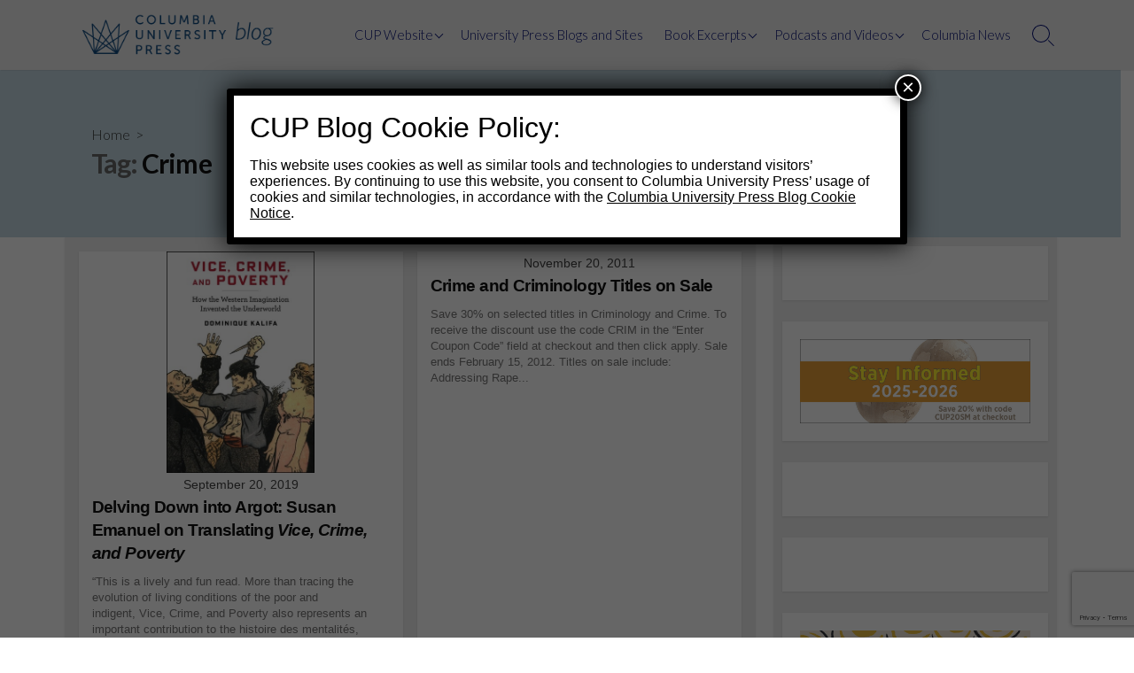

--- FILE ---
content_type: text/html; charset=utf-8
request_url: https://www.google.com/recaptcha/api2/anchor?ar=1&k=6LfHrSkUAAAAAPnKk5cT6JuKlKPzbwyTYuO8--Vr&co=aHR0cHM6Ly9jdXBibG9nLm9yZzo0NDM.&hl=en&v=PoyoqOPhxBO7pBk68S4YbpHZ&size=invisible&anchor-ms=20000&execute-ms=30000&cb=w6iyyyuutnqq
body_size: 49350
content:
<!DOCTYPE HTML><html dir="ltr" lang="en"><head><meta http-equiv="Content-Type" content="text/html; charset=UTF-8">
<meta http-equiv="X-UA-Compatible" content="IE=edge">
<title>reCAPTCHA</title>
<style type="text/css">
/* cyrillic-ext */
@font-face {
  font-family: 'Roboto';
  font-style: normal;
  font-weight: 400;
  font-stretch: 100%;
  src: url(//fonts.gstatic.com/s/roboto/v48/KFO7CnqEu92Fr1ME7kSn66aGLdTylUAMa3GUBHMdazTgWw.woff2) format('woff2');
  unicode-range: U+0460-052F, U+1C80-1C8A, U+20B4, U+2DE0-2DFF, U+A640-A69F, U+FE2E-FE2F;
}
/* cyrillic */
@font-face {
  font-family: 'Roboto';
  font-style: normal;
  font-weight: 400;
  font-stretch: 100%;
  src: url(//fonts.gstatic.com/s/roboto/v48/KFO7CnqEu92Fr1ME7kSn66aGLdTylUAMa3iUBHMdazTgWw.woff2) format('woff2');
  unicode-range: U+0301, U+0400-045F, U+0490-0491, U+04B0-04B1, U+2116;
}
/* greek-ext */
@font-face {
  font-family: 'Roboto';
  font-style: normal;
  font-weight: 400;
  font-stretch: 100%;
  src: url(//fonts.gstatic.com/s/roboto/v48/KFO7CnqEu92Fr1ME7kSn66aGLdTylUAMa3CUBHMdazTgWw.woff2) format('woff2');
  unicode-range: U+1F00-1FFF;
}
/* greek */
@font-face {
  font-family: 'Roboto';
  font-style: normal;
  font-weight: 400;
  font-stretch: 100%;
  src: url(//fonts.gstatic.com/s/roboto/v48/KFO7CnqEu92Fr1ME7kSn66aGLdTylUAMa3-UBHMdazTgWw.woff2) format('woff2');
  unicode-range: U+0370-0377, U+037A-037F, U+0384-038A, U+038C, U+038E-03A1, U+03A3-03FF;
}
/* math */
@font-face {
  font-family: 'Roboto';
  font-style: normal;
  font-weight: 400;
  font-stretch: 100%;
  src: url(//fonts.gstatic.com/s/roboto/v48/KFO7CnqEu92Fr1ME7kSn66aGLdTylUAMawCUBHMdazTgWw.woff2) format('woff2');
  unicode-range: U+0302-0303, U+0305, U+0307-0308, U+0310, U+0312, U+0315, U+031A, U+0326-0327, U+032C, U+032F-0330, U+0332-0333, U+0338, U+033A, U+0346, U+034D, U+0391-03A1, U+03A3-03A9, U+03B1-03C9, U+03D1, U+03D5-03D6, U+03F0-03F1, U+03F4-03F5, U+2016-2017, U+2034-2038, U+203C, U+2040, U+2043, U+2047, U+2050, U+2057, U+205F, U+2070-2071, U+2074-208E, U+2090-209C, U+20D0-20DC, U+20E1, U+20E5-20EF, U+2100-2112, U+2114-2115, U+2117-2121, U+2123-214F, U+2190, U+2192, U+2194-21AE, U+21B0-21E5, U+21F1-21F2, U+21F4-2211, U+2213-2214, U+2216-22FF, U+2308-230B, U+2310, U+2319, U+231C-2321, U+2336-237A, U+237C, U+2395, U+239B-23B7, U+23D0, U+23DC-23E1, U+2474-2475, U+25AF, U+25B3, U+25B7, U+25BD, U+25C1, U+25CA, U+25CC, U+25FB, U+266D-266F, U+27C0-27FF, U+2900-2AFF, U+2B0E-2B11, U+2B30-2B4C, U+2BFE, U+3030, U+FF5B, U+FF5D, U+1D400-1D7FF, U+1EE00-1EEFF;
}
/* symbols */
@font-face {
  font-family: 'Roboto';
  font-style: normal;
  font-weight: 400;
  font-stretch: 100%;
  src: url(//fonts.gstatic.com/s/roboto/v48/KFO7CnqEu92Fr1ME7kSn66aGLdTylUAMaxKUBHMdazTgWw.woff2) format('woff2');
  unicode-range: U+0001-000C, U+000E-001F, U+007F-009F, U+20DD-20E0, U+20E2-20E4, U+2150-218F, U+2190, U+2192, U+2194-2199, U+21AF, U+21E6-21F0, U+21F3, U+2218-2219, U+2299, U+22C4-22C6, U+2300-243F, U+2440-244A, U+2460-24FF, U+25A0-27BF, U+2800-28FF, U+2921-2922, U+2981, U+29BF, U+29EB, U+2B00-2BFF, U+4DC0-4DFF, U+FFF9-FFFB, U+10140-1018E, U+10190-1019C, U+101A0, U+101D0-101FD, U+102E0-102FB, U+10E60-10E7E, U+1D2C0-1D2D3, U+1D2E0-1D37F, U+1F000-1F0FF, U+1F100-1F1AD, U+1F1E6-1F1FF, U+1F30D-1F30F, U+1F315, U+1F31C, U+1F31E, U+1F320-1F32C, U+1F336, U+1F378, U+1F37D, U+1F382, U+1F393-1F39F, U+1F3A7-1F3A8, U+1F3AC-1F3AF, U+1F3C2, U+1F3C4-1F3C6, U+1F3CA-1F3CE, U+1F3D4-1F3E0, U+1F3ED, U+1F3F1-1F3F3, U+1F3F5-1F3F7, U+1F408, U+1F415, U+1F41F, U+1F426, U+1F43F, U+1F441-1F442, U+1F444, U+1F446-1F449, U+1F44C-1F44E, U+1F453, U+1F46A, U+1F47D, U+1F4A3, U+1F4B0, U+1F4B3, U+1F4B9, U+1F4BB, U+1F4BF, U+1F4C8-1F4CB, U+1F4D6, U+1F4DA, U+1F4DF, U+1F4E3-1F4E6, U+1F4EA-1F4ED, U+1F4F7, U+1F4F9-1F4FB, U+1F4FD-1F4FE, U+1F503, U+1F507-1F50B, U+1F50D, U+1F512-1F513, U+1F53E-1F54A, U+1F54F-1F5FA, U+1F610, U+1F650-1F67F, U+1F687, U+1F68D, U+1F691, U+1F694, U+1F698, U+1F6AD, U+1F6B2, U+1F6B9-1F6BA, U+1F6BC, U+1F6C6-1F6CF, U+1F6D3-1F6D7, U+1F6E0-1F6EA, U+1F6F0-1F6F3, U+1F6F7-1F6FC, U+1F700-1F7FF, U+1F800-1F80B, U+1F810-1F847, U+1F850-1F859, U+1F860-1F887, U+1F890-1F8AD, U+1F8B0-1F8BB, U+1F8C0-1F8C1, U+1F900-1F90B, U+1F93B, U+1F946, U+1F984, U+1F996, U+1F9E9, U+1FA00-1FA6F, U+1FA70-1FA7C, U+1FA80-1FA89, U+1FA8F-1FAC6, U+1FACE-1FADC, U+1FADF-1FAE9, U+1FAF0-1FAF8, U+1FB00-1FBFF;
}
/* vietnamese */
@font-face {
  font-family: 'Roboto';
  font-style: normal;
  font-weight: 400;
  font-stretch: 100%;
  src: url(//fonts.gstatic.com/s/roboto/v48/KFO7CnqEu92Fr1ME7kSn66aGLdTylUAMa3OUBHMdazTgWw.woff2) format('woff2');
  unicode-range: U+0102-0103, U+0110-0111, U+0128-0129, U+0168-0169, U+01A0-01A1, U+01AF-01B0, U+0300-0301, U+0303-0304, U+0308-0309, U+0323, U+0329, U+1EA0-1EF9, U+20AB;
}
/* latin-ext */
@font-face {
  font-family: 'Roboto';
  font-style: normal;
  font-weight: 400;
  font-stretch: 100%;
  src: url(//fonts.gstatic.com/s/roboto/v48/KFO7CnqEu92Fr1ME7kSn66aGLdTylUAMa3KUBHMdazTgWw.woff2) format('woff2');
  unicode-range: U+0100-02BA, U+02BD-02C5, U+02C7-02CC, U+02CE-02D7, U+02DD-02FF, U+0304, U+0308, U+0329, U+1D00-1DBF, U+1E00-1E9F, U+1EF2-1EFF, U+2020, U+20A0-20AB, U+20AD-20C0, U+2113, U+2C60-2C7F, U+A720-A7FF;
}
/* latin */
@font-face {
  font-family: 'Roboto';
  font-style: normal;
  font-weight: 400;
  font-stretch: 100%;
  src: url(//fonts.gstatic.com/s/roboto/v48/KFO7CnqEu92Fr1ME7kSn66aGLdTylUAMa3yUBHMdazQ.woff2) format('woff2');
  unicode-range: U+0000-00FF, U+0131, U+0152-0153, U+02BB-02BC, U+02C6, U+02DA, U+02DC, U+0304, U+0308, U+0329, U+2000-206F, U+20AC, U+2122, U+2191, U+2193, U+2212, U+2215, U+FEFF, U+FFFD;
}
/* cyrillic-ext */
@font-face {
  font-family: 'Roboto';
  font-style: normal;
  font-weight: 500;
  font-stretch: 100%;
  src: url(//fonts.gstatic.com/s/roboto/v48/KFO7CnqEu92Fr1ME7kSn66aGLdTylUAMa3GUBHMdazTgWw.woff2) format('woff2');
  unicode-range: U+0460-052F, U+1C80-1C8A, U+20B4, U+2DE0-2DFF, U+A640-A69F, U+FE2E-FE2F;
}
/* cyrillic */
@font-face {
  font-family: 'Roboto';
  font-style: normal;
  font-weight: 500;
  font-stretch: 100%;
  src: url(//fonts.gstatic.com/s/roboto/v48/KFO7CnqEu92Fr1ME7kSn66aGLdTylUAMa3iUBHMdazTgWw.woff2) format('woff2');
  unicode-range: U+0301, U+0400-045F, U+0490-0491, U+04B0-04B1, U+2116;
}
/* greek-ext */
@font-face {
  font-family: 'Roboto';
  font-style: normal;
  font-weight: 500;
  font-stretch: 100%;
  src: url(//fonts.gstatic.com/s/roboto/v48/KFO7CnqEu92Fr1ME7kSn66aGLdTylUAMa3CUBHMdazTgWw.woff2) format('woff2');
  unicode-range: U+1F00-1FFF;
}
/* greek */
@font-face {
  font-family: 'Roboto';
  font-style: normal;
  font-weight: 500;
  font-stretch: 100%;
  src: url(//fonts.gstatic.com/s/roboto/v48/KFO7CnqEu92Fr1ME7kSn66aGLdTylUAMa3-UBHMdazTgWw.woff2) format('woff2');
  unicode-range: U+0370-0377, U+037A-037F, U+0384-038A, U+038C, U+038E-03A1, U+03A3-03FF;
}
/* math */
@font-face {
  font-family: 'Roboto';
  font-style: normal;
  font-weight: 500;
  font-stretch: 100%;
  src: url(//fonts.gstatic.com/s/roboto/v48/KFO7CnqEu92Fr1ME7kSn66aGLdTylUAMawCUBHMdazTgWw.woff2) format('woff2');
  unicode-range: U+0302-0303, U+0305, U+0307-0308, U+0310, U+0312, U+0315, U+031A, U+0326-0327, U+032C, U+032F-0330, U+0332-0333, U+0338, U+033A, U+0346, U+034D, U+0391-03A1, U+03A3-03A9, U+03B1-03C9, U+03D1, U+03D5-03D6, U+03F0-03F1, U+03F4-03F5, U+2016-2017, U+2034-2038, U+203C, U+2040, U+2043, U+2047, U+2050, U+2057, U+205F, U+2070-2071, U+2074-208E, U+2090-209C, U+20D0-20DC, U+20E1, U+20E5-20EF, U+2100-2112, U+2114-2115, U+2117-2121, U+2123-214F, U+2190, U+2192, U+2194-21AE, U+21B0-21E5, U+21F1-21F2, U+21F4-2211, U+2213-2214, U+2216-22FF, U+2308-230B, U+2310, U+2319, U+231C-2321, U+2336-237A, U+237C, U+2395, U+239B-23B7, U+23D0, U+23DC-23E1, U+2474-2475, U+25AF, U+25B3, U+25B7, U+25BD, U+25C1, U+25CA, U+25CC, U+25FB, U+266D-266F, U+27C0-27FF, U+2900-2AFF, U+2B0E-2B11, U+2B30-2B4C, U+2BFE, U+3030, U+FF5B, U+FF5D, U+1D400-1D7FF, U+1EE00-1EEFF;
}
/* symbols */
@font-face {
  font-family: 'Roboto';
  font-style: normal;
  font-weight: 500;
  font-stretch: 100%;
  src: url(//fonts.gstatic.com/s/roboto/v48/KFO7CnqEu92Fr1ME7kSn66aGLdTylUAMaxKUBHMdazTgWw.woff2) format('woff2');
  unicode-range: U+0001-000C, U+000E-001F, U+007F-009F, U+20DD-20E0, U+20E2-20E4, U+2150-218F, U+2190, U+2192, U+2194-2199, U+21AF, U+21E6-21F0, U+21F3, U+2218-2219, U+2299, U+22C4-22C6, U+2300-243F, U+2440-244A, U+2460-24FF, U+25A0-27BF, U+2800-28FF, U+2921-2922, U+2981, U+29BF, U+29EB, U+2B00-2BFF, U+4DC0-4DFF, U+FFF9-FFFB, U+10140-1018E, U+10190-1019C, U+101A0, U+101D0-101FD, U+102E0-102FB, U+10E60-10E7E, U+1D2C0-1D2D3, U+1D2E0-1D37F, U+1F000-1F0FF, U+1F100-1F1AD, U+1F1E6-1F1FF, U+1F30D-1F30F, U+1F315, U+1F31C, U+1F31E, U+1F320-1F32C, U+1F336, U+1F378, U+1F37D, U+1F382, U+1F393-1F39F, U+1F3A7-1F3A8, U+1F3AC-1F3AF, U+1F3C2, U+1F3C4-1F3C6, U+1F3CA-1F3CE, U+1F3D4-1F3E0, U+1F3ED, U+1F3F1-1F3F3, U+1F3F5-1F3F7, U+1F408, U+1F415, U+1F41F, U+1F426, U+1F43F, U+1F441-1F442, U+1F444, U+1F446-1F449, U+1F44C-1F44E, U+1F453, U+1F46A, U+1F47D, U+1F4A3, U+1F4B0, U+1F4B3, U+1F4B9, U+1F4BB, U+1F4BF, U+1F4C8-1F4CB, U+1F4D6, U+1F4DA, U+1F4DF, U+1F4E3-1F4E6, U+1F4EA-1F4ED, U+1F4F7, U+1F4F9-1F4FB, U+1F4FD-1F4FE, U+1F503, U+1F507-1F50B, U+1F50D, U+1F512-1F513, U+1F53E-1F54A, U+1F54F-1F5FA, U+1F610, U+1F650-1F67F, U+1F687, U+1F68D, U+1F691, U+1F694, U+1F698, U+1F6AD, U+1F6B2, U+1F6B9-1F6BA, U+1F6BC, U+1F6C6-1F6CF, U+1F6D3-1F6D7, U+1F6E0-1F6EA, U+1F6F0-1F6F3, U+1F6F7-1F6FC, U+1F700-1F7FF, U+1F800-1F80B, U+1F810-1F847, U+1F850-1F859, U+1F860-1F887, U+1F890-1F8AD, U+1F8B0-1F8BB, U+1F8C0-1F8C1, U+1F900-1F90B, U+1F93B, U+1F946, U+1F984, U+1F996, U+1F9E9, U+1FA00-1FA6F, U+1FA70-1FA7C, U+1FA80-1FA89, U+1FA8F-1FAC6, U+1FACE-1FADC, U+1FADF-1FAE9, U+1FAF0-1FAF8, U+1FB00-1FBFF;
}
/* vietnamese */
@font-face {
  font-family: 'Roboto';
  font-style: normal;
  font-weight: 500;
  font-stretch: 100%;
  src: url(//fonts.gstatic.com/s/roboto/v48/KFO7CnqEu92Fr1ME7kSn66aGLdTylUAMa3OUBHMdazTgWw.woff2) format('woff2');
  unicode-range: U+0102-0103, U+0110-0111, U+0128-0129, U+0168-0169, U+01A0-01A1, U+01AF-01B0, U+0300-0301, U+0303-0304, U+0308-0309, U+0323, U+0329, U+1EA0-1EF9, U+20AB;
}
/* latin-ext */
@font-face {
  font-family: 'Roboto';
  font-style: normal;
  font-weight: 500;
  font-stretch: 100%;
  src: url(//fonts.gstatic.com/s/roboto/v48/KFO7CnqEu92Fr1ME7kSn66aGLdTylUAMa3KUBHMdazTgWw.woff2) format('woff2');
  unicode-range: U+0100-02BA, U+02BD-02C5, U+02C7-02CC, U+02CE-02D7, U+02DD-02FF, U+0304, U+0308, U+0329, U+1D00-1DBF, U+1E00-1E9F, U+1EF2-1EFF, U+2020, U+20A0-20AB, U+20AD-20C0, U+2113, U+2C60-2C7F, U+A720-A7FF;
}
/* latin */
@font-face {
  font-family: 'Roboto';
  font-style: normal;
  font-weight: 500;
  font-stretch: 100%;
  src: url(//fonts.gstatic.com/s/roboto/v48/KFO7CnqEu92Fr1ME7kSn66aGLdTylUAMa3yUBHMdazQ.woff2) format('woff2');
  unicode-range: U+0000-00FF, U+0131, U+0152-0153, U+02BB-02BC, U+02C6, U+02DA, U+02DC, U+0304, U+0308, U+0329, U+2000-206F, U+20AC, U+2122, U+2191, U+2193, U+2212, U+2215, U+FEFF, U+FFFD;
}
/* cyrillic-ext */
@font-face {
  font-family: 'Roboto';
  font-style: normal;
  font-weight: 900;
  font-stretch: 100%;
  src: url(//fonts.gstatic.com/s/roboto/v48/KFO7CnqEu92Fr1ME7kSn66aGLdTylUAMa3GUBHMdazTgWw.woff2) format('woff2');
  unicode-range: U+0460-052F, U+1C80-1C8A, U+20B4, U+2DE0-2DFF, U+A640-A69F, U+FE2E-FE2F;
}
/* cyrillic */
@font-face {
  font-family: 'Roboto';
  font-style: normal;
  font-weight: 900;
  font-stretch: 100%;
  src: url(//fonts.gstatic.com/s/roboto/v48/KFO7CnqEu92Fr1ME7kSn66aGLdTylUAMa3iUBHMdazTgWw.woff2) format('woff2');
  unicode-range: U+0301, U+0400-045F, U+0490-0491, U+04B0-04B1, U+2116;
}
/* greek-ext */
@font-face {
  font-family: 'Roboto';
  font-style: normal;
  font-weight: 900;
  font-stretch: 100%;
  src: url(//fonts.gstatic.com/s/roboto/v48/KFO7CnqEu92Fr1ME7kSn66aGLdTylUAMa3CUBHMdazTgWw.woff2) format('woff2');
  unicode-range: U+1F00-1FFF;
}
/* greek */
@font-face {
  font-family: 'Roboto';
  font-style: normal;
  font-weight: 900;
  font-stretch: 100%;
  src: url(//fonts.gstatic.com/s/roboto/v48/KFO7CnqEu92Fr1ME7kSn66aGLdTylUAMa3-UBHMdazTgWw.woff2) format('woff2');
  unicode-range: U+0370-0377, U+037A-037F, U+0384-038A, U+038C, U+038E-03A1, U+03A3-03FF;
}
/* math */
@font-face {
  font-family: 'Roboto';
  font-style: normal;
  font-weight: 900;
  font-stretch: 100%;
  src: url(//fonts.gstatic.com/s/roboto/v48/KFO7CnqEu92Fr1ME7kSn66aGLdTylUAMawCUBHMdazTgWw.woff2) format('woff2');
  unicode-range: U+0302-0303, U+0305, U+0307-0308, U+0310, U+0312, U+0315, U+031A, U+0326-0327, U+032C, U+032F-0330, U+0332-0333, U+0338, U+033A, U+0346, U+034D, U+0391-03A1, U+03A3-03A9, U+03B1-03C9, U+03D1, U+03D5-03D6, U+03F0-03F1, U+03F4-03F5, U+2016-2017, U+2034-2038, U+203C, U+2040, U+2043, U+2047, U+2050, U+2057, U+205F, U+2070-2071, U+2074-208E, U+2090-209C, U+20D0-20DC, U+20E1, U+20E5-20EF, U+2100-2112, U+2114-2115, U+2117-2121, U+2123-214F, U+2190, U+2192, U+2194-21AE, U+21B0-21E5, U+21F1-21F2, U+21F4-2211, U+2213-2214, U+2216-22FF, U+2308-230B, U+2310, U+2319, U+231C-2321, U+2336-237A, U+237C, U+2395, U+239B-23B7, U+23D0, U+23DC-23E1, U+2474-2475, U+25AF, U+25B3, U+25B7, U+25BD, U+25C1, U+25CA, U+25CC, U+25FB, U+266D-266F, U+27C0-27FF, U+2900-2AFF, U+2B0E-2B11, U+2B30-2B4C, U+2BFE, U+3030, U+FF5B, U+FF5D, U+1D400-1D7FF, U+1EE00-1EEFF;
}
/* symbols */
@font-face {
  font-family: 'Roboto';
  font-style: normal;
  font-weight: 900;
  font-stretch: 100%;
  src: url(//fonts.gstatic.com/s/roboto/v48/KFO7CnqEu92Fr1ME7kSn66aGLdTylUAMaxKUBHMdazTgWw.woff2) format('woff2');
  unicode-range: U+0001-000C, U+000E-001F, U+007F-009F, U+20DD-20E0, U+20E2-20E4, U+2150-218F, U+2190, U+2192, U+2194-2199, U+21AF, U+21E6-21F0, U+21F3, U+2218-2219, U+2299, U+22C4-22C6, U+2300-243F, U+2440-244A, U+2460-24FF, U+25A0-27BF, U+2800-28FF, U+2921-2922, U+2981, U+29BF, U+29EB, U+2B00-2BFF, U+4DC0-4DFF, U+FFF9-FFFB, U+10140-1018E, U+10190-1019C, U+101A0, U+101D0-101FD, U+102E0-102FB, U+10E60-10E7E, U+1D2C0-1D2D3, U+1D2E0-1D37F, U+1F000-1F0FF, U+1F100-1F1AD, U+1F1E6-1F1FF, U+1F30D-1F30F, U+1F315, U+1F31C, U+1F31E, U+1F320-1F32C, U+1F336, U+1F378, U+1F37D, U+1F382, U+1F393-1F39F, U+1F3A7-1F3A8, U+1F3AC-1F3AF, U+1F3C2, U+1F3C4-1F3C6, U+1F3CA-1F3CE, U+1F3D4-1F3E0, U+1F3ED, U+1F3F1-1F3F3, U+1F3F5-1F3F7, U+1F408, U+1F415, U+1F41F, U+1F426, U+1F43F, U+1F441-1F442, U+1F444, U+1F446-1F449, U+1F44C-1F44E, U+1F453, U+1F46A, U+1F47D, U+1F4A3, U+1F4B0, U+1F4B3, U+1F4B9, U+1F4BB, U+1F4BF, U+1F4C8-1F4CB, U+1F4D6, U+1F4DA, U+1F4DF, U+1F4E3-1F4E6, U+1F4EA-1F4ED, U+1F4F7, U+1F4F9-1F4FB, U+1F4FD-1F4FE, U+1F503, U+1F507-1F50B, U+1F50D, U+1F512-1F513, U+1F53E-1F54A, U+1F54F-1F5FA, U+1F610, U+1F650-1F67F, U+1F687, U+1F68D, U+1F691, U+1F694, U+1F698, U+1F6AD, U+1F6B2, U+1F6B9-1F6BA, U+1F6BC, U+1F6C6-1F6CF, U+1F6D3-1F6D7, U+1F6E0-1F6EA, U+1F6F0-1F6F3, U+1F6F7-1F6FC, U+1F700-1F7FF, U+1F800-1F80B, U+1F810-1F847, U+1F850-1F859, U+1F860-1F887, U+1F890-1F8AD, U+1F8B0-1F8BB, U+1F8C0-1F8C1, U+1F900-1F90B, U+1F93B, U+1F946, U+1F984, U+1F996, U+1F9E9, U+1FA00-1FA6F, U+1FA70-1FA7C, U+1FA80-1FA89, U+1FA8F-1FAC6, U+1FACE-1FADC, U+1FADF-1FAE9, U+1FAF0-1FAF8, U+1FB00-1FBFF;
}
/* vietnamese */
@font-face {
  font-family: 'Roboto';
  font-style: normal;
  font-weight: 900;
  font-stretch: 100%;
  src: url(//fonts.gstatic.com/s/roboto/v48/KFO7CnqEu92Fr1ME7kSn66aGLdTylUAMa3OUBHMdazTgWw.woff2) format('woff2');
  unicode-range: U+0102-0103, U+0110-0111, U+0128-0129, U+0168-0169, U+01A0-01A1, U+01AF-01B0, U+0300-0301, U+0303-0304, U+0308-0309, U+0323, U+0329, U+1EA0-1EF9, U+20AB;
}
/* latin-ext */
@font-face {
  font-family: 'Roboto';
  font-style: normal;
  font-weight: 900;
  font-stretch: 100%;
  src: url(//fonts.gstatic.com/s/roboto/v48/KFO7CnqEu92Fr1ME7kSn66aGLdTylUAMa3KUBHMdazTgWw.woff2) format('woff2');
  unicode-range: U+0100-02BA, U+02BD-02C5, U+02C7-02CC, U+02CE-02D7, U+02DD-02FF, U+0304, U+0308, U+0329, U+1D00-1DBF, U+1E00-1E9F, U+1EF2-1EFF, U+2020, U+20A0-20AB, U+20AD-20C0, U+2113, U+2C60-2C7F, U+A720-A7FF;
}
/* latin */
@font-face {
  font-family: 'Roboto';
  font-style: normal;
  font-weight: 900;
  font-stretch: 100%;
  src: url(//fonts.gstatic.com/s/roboto/v48/KFO7CnqEu92Fr1ME7kSn66aGLdTylUAMa3yUBHMdazQ.woff2) format('woff2');
  unicode-range: U+0000-00FF, U+0131, U+0152-0153, U+02BB-02BC, U+02C6, U+02DA, U+02DC, U+0304, U+0308, U+0329, U+2000-206F, U+20AC, U+2122, U+2191, U+2193, U+2212, U+2215, U+FEFF, U+FFFD;
}

</style>
<link rel="stylesheet" type="text/css" href="https://www.gstatic.com/recaptcha/releases/PoyoqOPhxBO7pBk68S4YbpHZ/styles__ltr.css">
<script nonce="WwVCp894TiNZPSPQsURuaQ" type="text/javascript">window['__recaptcha_api'] = 'https://www.google.com/recaptcha/api2/';</script>
<script type="text/javascript" src="https://www.gstatic.com/recaptcha/releases/PoyoqOPhxBO7pBk68S4YbpHZ/recaptcha__en.js" nonce="WwVCp894TiNZPSPQsURuaQ">
      
    </script></head>
<body><div id="rc-anchor-alert" class="rc-anchor-alert"></div>
<input type="hidden" id="recaptcha-token" value="[base64]">
<script type="text/javascript" nonce="WwVCp894TiNZPSPQsURuaQ">
      recaptcha.anchor.Main.init("[\x22ainput\x22,[\x22bgdata\x22,\x22\x22,\[base64]/[base64]/[base64]/[base64]/[base64]/UltsKytdPUU6KEU8MjA0OD9SW2wrK109RT4+NnwxOTI6KChFJjY0NTEyKT09NTUyOTYmJk0rMTxjLmxlbmd0aCYmKGMuY2hhckNvZGVBdChNKzEpJjY0NTEyKT09NTYzMjA/[base64]/[base64]/[base64]/[base64]/[base64]/[base64]/[base64]\x22,\[base64]\\u003d\x22,\x22SMK2w5TDs1tIw6J1bsOfw4EMH8KWNiBUw54GasOKEAgJw5kHw7hjwqJlczJ9EgbDqcObZhzChSk8w7nDhcK0w7/Dq07DiU3CmcK3w6Ykw53DjFdqHMOvw5MKw4bCmx7DugTDhsOVw7rCmRvCscOdwoPDrV7Ds8O5wr/CtsKawqPDu1YGQMOaw6QUw6XCtMOPWnXCosO0fGDDvgvDnQAiwo/[base64]/wojDvWcrM0bDlF7DiMK/w4XDpjwjw5HChsOUAMOOMEsGw5DCkG06wrByQMOjwoTCsH3ClMKQwoNPJcOMw5HCljrDrTLDiMKtKTRpwqITK2d/RsKAwr0XJz7CkMOxwoQmw4DDlsKGKh8PwrZ/wovDncKCbgJlZsKXMGhOwrgfwoHDs00rL8Kgw74YE1VBCHh4Iks0w4EhbcOSC8OqTR7CiMOIeEjDv0LCrcKtX8OOJ3cLeMOsw4p8fsOFVynDncOVDMK9w4NewowJGnfDg8OmUsKyQGTCp8Kvw6g4w5MEw6nCiMO/w71wT104ZsK5w7cXBcOlwoEZwrh/[base64]/DiVF3T0gWw6ETwrEuO0ELVsOmbsKSHBjDrsOPwozCpRdfX8OefXQ4wrzDqMKTb8KEVsKKwrtAwprCrkAQwowBXn7DjkQww6MHE1jCg8O9OxIgTVbDncOLYAXDmxjDjRBebFJuwp3DkEvDuEZvwoDDoxkTwr0kw6cUGMK/w5cjO3rDkcK1w5VgLSsbCcOdw7PDn3QNHRXDrTHCrsOdwo4ow5XDjQ7DpsOKdMOiwq/[base64]/Ck8K+T13Dq2JYw6M0MMKeRsOifgtxHsKrw57Dp8OhEwNiUS0MwpLCnAnCsV/[base64]/DoWRWXsOpw6VGXnITwpMCPRvCvA5JfMKxwrLDrDp1w73DgzHCr8Ojw6vDpDvDlsKBBsKnw43DoAXDrMOcwrrCgmLClAVmwrwUwrU2EnjCk8Oxw4fDusOFbcOwNQfCqcO8ZhEfw5wtYDvDvRDCt28/KsOiUVzDpHTCrcKqwrjCvMKhW0MRwpbDicKCwqwZw4Qzw5/DlzrCk8KKw7FNw45Iw4RswrVQMMKZBmLDgMOQwpTCpMOIAsKLw5bDsU8nVsOeX1rDjVVkUcKvNsOHw5N+Zl5+wqUTwoLCqMOKTlvDssK0C8OQKcOuw6HCqQlaWMKzwplMHl/[base64]/TMOXw7cEw7cqwpsaLydUVcKkwpVtwqLChwDDlcKUK1PCl2jDtMOAwrtXYhVIMTzDoMOoFcK0PsK2WcKYwocbw7/[base64]/XcKXw7vDh8Kuw6nCmQ4Tw5JmSjB/Q2lQwp56wo5vwolzEMKQO8Orw4nDiEAdB8OKw7TDlMO+M2JXw5vDpmHDlk/[base64]/CrkLDowzDsxvCpTPCjsOiNmUOw61yw7fDpcKZK1nDiFTCvwZ/w4vCmsKTLMKZwrsGw5ckwo/Cl8O8VcOtBGzClcKCw53DvwnDvHfDtMKiw4syWsOCUA4uS8KuFcK9D8K0A0chAMKuwqcqF3PCgcKEQsOiw7wLwqwaM3hhw4tNwpbCjcKNR8KFwoZJw6LDvMKkwqzDqkY+BcKDwqjDpnPDhMOHw4A0wp9YwrzCqMO/w7LCuB1iw6RBwppIw4XCvz/DhHBCSlloDcKFwo03XMOsw5TDs3/[base64]/w5gSKMO0dMOKwoF6wo5Ib2bDn2EOecOtw67ClhNOwoQcwrnDnMOyIcKGF8OMKGkkwrggwqLCrcOocMKZF3dTAMOAABnCv0rDu0/Dm8KgSMO0w4QsesO4w5nCslowwrTCrcOcTsKFwpXCty3DsUR/woIAw5gzwpM9wqsCw51NVMKoasOYw73DhcK4KMO2IWTDq1QucsOKw7LCrcOnw4N9U8O9H8OYworDtcONbXF+wrPCkXfCgMOfP8Ojw5XCphDClD51Y8K9FCJJNcODw79QwqQJwo3CssObBih5w7HCtw/DoMO5UmN7w53CkgLClsORwp7Dq0fCoDIWUW3DuhZqP8KHwqHCihXDqsOBEA7CmDZhBxNyeMKuHWPCl8OdwrZTwp0qw4RoHsK4wpXCtsOow6DDkm/Cm20TCcKWH8OhN1HChcKIZQsPRMOUWSdzDirDrsO1woDDtHvDvsOTw7Myw7IzwpINwqwzbXzCpMOfZsKcHcKqFcKLGsKnwrN9w7phdjEtC1A6w7jDt1vDkEYZwrrCi8OQSD8LEVDDpsKZPxRjPcKfFDrCpcKtBhwlwpRCwp/CssOORGXCvxLDvsOBwqHDncKTZCTCiXXDvkPCm8O4GEXDkyEdBjDCkihWw6/Dn8O2DDXDpWcVw5vCpMKuw5bCp8OhTVdIRCkXIsKCwr1mGMO0H3xkw7Ijw53Csh7DhMOYw5lcXG9Dw50mw7lDw4TDoS3CmcKmw4g/wosvw5LChmRcZ2HDvQbDpDZBGVZDe8KFw71yQsObwqvDjcOpFsO4wq7Cr8OfPyx9KgfDi8ODw68wQTbDnUB2DBkbXMO6CCfCq8KCw4IYZBdbbRPDgsKoFcKKPsKSwp/[base64]/CgcOXCcKeO3jDn8OseGArMBt0ehDChkFqFAZVNcOfw4/Dj8OrO8O+SMOLbcKPIjYhR11Dw5nCl8OWNhlqw77DvQPCvsOBw53Dqh7Cj0Maw5piwrUmCsKowpnDn313worDhjrCj8KANMOMw4UuDcOzdjd+BsKOwqBhwpPDqTvDlsKLw7vDqMKXwqY/w7HCg0rDksKZLsOvw6TDicOYwrzChnbCuEFJV1DCuwkbw6lSw5HCqDTDjMKRw7nDoDcrZMKbw7PDk8KpEMOZw7oHwojDvcKJw5LCl8O4w7bDisKZPDoYXzAjwrVubMOOccKIfChqAyZOw7LChsOYwr0nw6vDrgcNwps9wrDCvjbDlQxjwo/CmTPCjsK9aXZeZxzCksKyd8Ocw7Q7a8KEwoPCjCrCscKLI8OfIBLDhwgiwr/DoznDlxYdYcKRw7HDvTXCo8OPLMKZJUgETsOLw7UpGx/DmSTCrm9KOsODT8K6wpbDuhHDqMOAWA7DjibCmFsrecKAw5vCkQjCmg7Ct1XDk3zDpGDCt0VzCT/CncKFK8O3w4fCtsK9Uiw3w7HDkMKBwogZVho9L8KSwoFOcsO/[base64]/Pkw7S8KbWsOQw4lCZXzDq8OMw7DDlA7CgMKsZMKbZsKPI8O4OCh+LcK3wonCrHAlwo5LDErDhUnDuhrDv8OcNyYkw73DisOZw6jCiMOcwp4owpo5w6kPw7krwo4/[base64]/Ch8Kuwo3DkMOxVsKJwrMCTMKHw68iwqLDliY3woRkw5zCjyzDoAsCGMOGKMOwUytDwooYQMKsE8OhayZ/FWzDjSPDj1bCs07Du8KmQcKJwpXDuCMiwos/bMKpDRXCj8KQw5saTwx3w5o3wp1ZcsOSwrQUCkHDjjokwqh8wq8mckYow7vDpcKSRFfCkwTCuMKQW8KgG8KXEDdrbMKDw6zCv8KPwrs1S8K4w50QFjszTznDn8KPwqh0wqcuPMKsw7I+CEVpIwfDoUlAwoDCgsOAw4bChWkDw6EwcUnCpsKPOHl7wrTCqsKbciZXbE/DtcOaw60Nw6jDtsOlK3sDw4RpUsOpdMK9fwbCuXEQwqt5w4zDocOjP8OEVTEqw5vCljxgw6HDrsOVwrjCgF12ejfCqcOzw45gHyt7M8KTSRlTw60swoodbg7DosOXI8ORwp5fw5NrwoI9w6hqwpMQw6jCs07CjWQ7LcOzCwUWZMOiMsOES1/DkjZUHTBdJysdMcKcwqtaw5ACw4fDvMO8GMKrPMKuw4/Ch8OHV0XDjsKawrnDhQA9w557w6HCqsKOE8KuF8KFKilqwrdAXsO/Gnk9w6/[base64]/CtA/CjcO3wp/DtgDDt8KDwrVzw5Vfw6kIw4EOFwjDrwDCpD0Vw6fCqRgAG8OcwrMSwqpHMcOYw7rCgsOkfcOuwrLDhk7CjTrCrXXDgcKXKmYow6Ndb0QswobDtE8ZPSXCk8KCH8KVZHLDssOAFsOsUsK/RXPDlxPCmcOQfn4DZsOOTcKfw6nDv3vDtV0dwq/DqsO4UMOmw5/Cr2DDjsORw4/Cs8KeZMOewoHDuRZlwrVqacKPw6TDhD1GfnfDiisTw7fCnMKEIsO3woLDv8KOS8Kywr53D8OKYsKfYsKtCGljwrVjwotIwrJ+wqHCh3RCwr5iT0DCoA8kwpDDm8KXJygQPHlnUWHDkcOywqLDlAhaw5E0OhJ4PH97wrI6CEMmIFsABE7CkjtCw7XCtR/[base64]/[base64]/JMOuwr0oQ8Odw7XCoMK+SMKZH8KnwqoowqHDjl/CpcK0K2ozGgTDkMKtCMOawoTCo8KKd1fDpkbDuX5nwrHCu8O6w7xUwp/DiGLCqEzDhktvcVYkO8KOaMOXecODw5gWw7I0BhvCr2IQw64sVXXDvsK+wpx8WsO0w5QnWRhqwrIMwoUHR8O2Pg3CmUhvacKNIFMkVMO+w6shw5/Dg8KBUzLDql/[base64]/Dk8KiwrPDoArDi0vDoGvCjMKTw49Cw4A9w6HDpB3CmzMZwrkUaC7DncKyPR/[base64]/DoMKcwpLCqsOxYV/ConN2wovDhgsHw4jClF/[base64]/DiSgwUsK/[base64]/[base64]/wrE0EcKGcGFpwqd7w6UeT8Kvw4DDj0gyfMOsQiNHwoPDqcKewpocw6Acw6IzwoPDmsKgU8OcM8O8wrJuwp7Cq3rCucOXHDtoQsOASMKmTGkJXn/CiMKZR8O5w5dyHMOaw789wrlKwp40bsK6wqTCusOvwqcMIcK6Q8OccFDDrcKzwpLDusK0w7vCon9bW8Ogwo/CunVqw4TCpcOsUMK9w5jDgcKSe3RXwovClzkWw7vClsKgVioNFcO8FWPDh8Odw4rDmkVib8KkD1DCpMKYVQJ8WcOJZnF9w43Cp2VTw5djNkDDrMK0wqjDpMOyw5zDuMOpfsKJwpLCvsOJSMKMw5rDl8KRw6bDtHJSZMONwrTDoMKQw4E9HyIeccORw5jDpCN/w7ciw6HDtkonwqzDnWfCkMKIw7jDlcOHwpvClsKEWMOoLcKwfMONw7lVwpFxw6xow6jCnMOew4gdXsKQQ3XCnw7Cj1/DlsKiwp3Do1XDusKseRt3YivCmwrDlsOUJ8KHXjnCkcOmHn4Nc8ONaXrCusK2LMO5w7pCbUxFw6LDo8KNw6fDuyMew5jDsMKZH8OnJcOofBPDtilHej/[base64]/[base64]/DpWnCs8Khw4ASWSwhwqIvwrzCqMKMWsKXwqrDq8KNw7Agw7jCv8OUwqw2H8KiwqEuw7vCigI6TQkHw6HDkXkhw6nCrMK5M8ORwpJvIsOvWMK9wrk0wrrDvMOCwqzDth3DhRzDjCnDnj/CosOFTxfDgMOFw590blDDnRPCmGjDkS/DjgMDw7nCu8K/PXwhwowgwojDucODwogJCsKjU8Klw6UYwphdQsKRw4nCq8OewoJoQ8OzfDTCuxDDg8KBQm/CmTVjK8KKwocew7rCnsKLJg/CuDw5FMKOKsKCIS4Qw5t0OcO8OcOiScO2wr1Zw7xxAsO5w5ccAiIpwokxZMK6woREw45zw6DCp2RWGcKOwqkFw5UNw4/CpcOzwqrCusOZcsK/dgQmw4VPSMOUwofDvCHCoMKhw4PCp8KUKCvDhhjCuMKGecOZKXcDLF41w7rDgsOvw5EswqNAw55pw75tIF5wXkMbwq/DoUFCPsKvwo7DvsK2dwvDocKuS24QwqFgAsOzw4PDvMOmw5QKJE0IwqZLV8KPEyvDrsKXwqIBw7DDqMKyHsKYTcK8WsOoNsOow6TDscKqw73DiSnCucKUV8ONwoN9Bn3CpyjCt8OQw5LCs8K/[base64]/CiMKkw5Jww7Bywq3Ctjx0FMOyRD8xw4fCi3bCvsOqw7FiwqvCpsOKDEdAeMOsw4fDv8KrF8ODw755w6gkw4QSJ8OFwrLCpcKKw6rCtMOWwosWVMOhHW7CtDpKwoRlw6JoWsOdGn0qQQzCqsKPExtSEHtnwo8Nwp/CrmDCt0RbwoEPG8OqQsOqwr1PYMOwEUE3wo/CgsKxVMO4wrjDuE1yBcOMw47Cm8OxUg7DnMOvUsOwwr7DnMK6AMO7T8O6wqrDoHFFw6IWwqrDvENPSsKnZQNGw5XCsgbCicOHZcOVacO9w7PCl8OWGsO2w7nCmMOiwrZMfksRwqjCvMKOw4dHS8OjccK/wrdZccK7wqdMw6vCt8O0IsOMw7XDqMKNFnnCmSPDhcKKwrvClsKNcAhmGsOFBcO9w6wVw5djLRwqEjdzwrXCqg/CusKpTzbDuFTChmsZUWXDlgU3IsOBScO1HUvCt3DDo8K6wpsmwo0zC0fDpMKRw6dACnLCtVHDr3RxZ8OTw4PCgElaw6nCisOeZ2c5w5/[base64]/B3LCk8Kewr17FMOUNBsgw43CiMOZYcOcw57CmWzDpWMTXDMpcg3DscK7woPDr1oGOcK8L8OYw6TCscOXC8O6wqsrDsKSw6oLwo9Mwp/CmsKLMsOvwpnDrcK5JcOVw7HDgsKrw7zDmmjDpDFZw7JMCcK8wqrCmsKpRMKEw4PDg8OaGxwYw4vDtMORL8KLQcKQwpQjQsOmFsK+w7lOf8K2aSobwrbDkMOLTh9eF8KjwqbDkTppXRnCqsOUKcOMbVcuZHPDg8KHDSdcQnUyLMKfb1/DjsOEeMKZFMO/woXCg8OnLhHChHZAw4nCisOjw6/ChcO2byvDkQPDocKfwp4OTAbCisOrw5TCjMKYAcKHw4ghE13Cu1ZnNDjClsOvKhrDhnjDnBdawqIsQTrCtgkdw5rDuisawqrChMOiw4TCoTzDpcKiwplpwqHDjcOWw6w/w61MwpbDuBXCmcObJlQVTcKvDQ0DAsOfwp7ClMOSw5jCh8KGwpzDnsKhS0LDvsOLwpHDvcO7N1ELw7ZGOBR/KMOPFMOqXsKtwq90w7h8BksCwpzDnk1zw5EPw4HDqE1GwqvCgsK2wq/DvRwaVSZBKwXDj8OPDRw8wqtgU8OGw4lJWMOlBMK2w5fCpw7Dl8OOwrzCqywzwqbDhwDDlMKVQ8K1w4fCpD9pwoFNNMOdw5dkDVfCq2lZa8OuwrfDm8ORwpbChh1swoAffyzDjyPCn0bDocKRRSsyw57DksOWw4XDvsKew4jCvMKvMU/CkcKBw6zCqWAXwpDDkWTDqMOifcKBwqbCp8KCQhzDh2vCnMK6DcKWwqLCh2V2w57CjMO4w7woCsKHAB/ClcK6dwJEw4HCiAB/R8OKwoZpbsKrw5oMwpYNw6sXwrAjK8O7w6XCmcKzwqvDnMKiHlnDhU7DqGLCqT50wrfCkgknUcKJw55UeMKlABEGAjlEJ8O/wobDnMKzw7vCrMOyT8ObEGgJMMKeQ3YQwpbDmMOkw4zCnsOlw5gUw7ERLMOXw6DDi1jCkj5Rw7hXw4ZvwqrCukYiVUptwqBAw67CrsK/VkggVsOFw4ImRUtYwqwjw4APCFEZwoTCoVfDmWM4csKiRz3CtcO9E3ByL2XDsMOYwofCngkWesOmw6PDrRFRF3/[base64]/OMO/[base64]/[base64]/CssKzXcK/[base64]/CnwnCpyQwM8K8w6zCssOAwrVNAX7Ck28qwojChwrCgXkOwrnCnMK8TzLDi17Ds8OZFnDCjWjCo8OubcO0QcKcwo7DhMKOwo9qw4fDrcOJLz3CqzLDnm/Ckwk6w7nDuFVWbC0lWsO/[base64]/A8KhD2sew63Cu3/DocO0ccKKwpHCnsOmwrR/esK9woLCuRXDtMKOwqPDrTJ0wpt9w4DCoMKlw5DCsUPDkD4lwrXCuMKjw5cDwpnCrg4RwrjCsHVHPcO3aMOow5Vlw5Jow4vCusKNNS9nw5hiw5jCombDoXXDqnbDk381w7FHc8OYcU/[base64]/DpkkhWcKueRdhKgcZasOXwrvDu8KHfMKdwpPDiBHDmifCsyY0w6LCqiPDgADDuMOTfmsuwqvDoETCiSLCrcKcaxkfQ8Kfw7N6LBPDt8KOw5jCgsKabsK3wqg3bl0lTTbCvizCt8OMKsK7cknCs2pyUsKJwpVpw7JewqvCvsOxw4jCscKfAMOcQDzDkcO/wr3Cp3NmwrM6aMKow6tsQ8O3G1bDtnLCnnIDN8K0d2fDrMKRwoXCpRPDnR7CucO+XWAaw4nCpHvDmG3DtWcrJMKKX8OcH2zDgcKfwpTDhMKsWjbCv3BpNcOXH8KWwrlkw6zDgMOFacOlwrfCmCHCkVzCnzBTDcK4b3N1w7DCoSAVf8O0wo7DlmTDvzpPw7Bsw7NgAU/Dtl3DhW7DownDplfDgSbCmcO/wqAVw6Zyw7PCoEFKwol3wrvCnH/ChMKBw7rDmcOyJMOcwrx7LjUpwrHCjcO2w4wzw47CkMKoAjbDglHDsFTCpMKkbcKHw6J2w69WwphVw4ZBw68Nw7rDt8KAWMOWwrHDhMKQZ8K1ccKlHcKEJcKgw5XDjVAiw7w8wrsLwp3CiFjDkkPChyjDl2/DhC7CozAuUWkjwrjCvTPDsMKtIzA9fw/DhcK3Wh7DqybChDHCuMKWw4zDt8KSK0XDiREkwrUnw7lSwp9NwppWT8KtHF8nOgLCtcKiw4R6w5o0D8OiwoJ8w5LDsl/CmMKrT8Khw6nDgcK6D8O7wrXCvcOUfMOracKSw7bDkcOCwpNjw7wrwofDpl8Rwr7CpirDhMKBwrILw4/Cq8OqeWrCvsOJOTHDnlPCh8KOCQvCrMOvw4nDmHYdwppUw5tyHMKqPlV6RgVEw7BbwpfCqgU9bcOCFMK0ecObwrjCo8O1LlvCn8KrV8OnAcKzwpA5w51fworCq8OTw7dZwrnDvsKww7twwr3DtWXDpQIAw4FpwrxRw4DCkTNkTsOIw6/[base64]/w4oyMWLDr8Opw7A8AXXCm8KpECnDgGA3wpvChTHCj0PCuR0IwqPCpEnDjCQgU1hmwoHDjwfDgcOObytHNcOAWEXCj8OZw4fDkCrCu8KIVUVBw4xzw4RdfXXDuR/Dj8KUwrQAw7PCignDvj95wr3DhRxCEFUewq8Hwq/DhMK3w4Ipw595QcOcQnEAfQ9fcHHCrsKsw7gXwrU6w7LDkMOQN8KDesKOK03CnkXCuMONYAUjM2JDw7pXHUHDlcKUfsKMwqzDvFzCmMKFwpjDr8KGwpLDqH3CusKMSxbDrcKQwrzCqsKUwqzDvMO/fFnDmmjDq8Oxw4/DlcO5f8KPw5LDn1oPLj9BVsOOU0pjNcOUPsOvFGlewrDCicOUQsKhXmA+wrDDkmNXwphYJsKEwoTCqVEcw7kpKMKiwqbDu8Osw4rDkcKXSMK8eyBmNzfDtsOVw6w+wpFNbgcIw6vDq3/Dh8Oqw5LCq8OIwoLCrMOgwqwjdMKqWQfCsWrDmsOSwoZ9OcO7LVDDtyLDqcOIw4rDvsKYXiXCq8K2CD/CgmsTVsOgw6nDpMKTw7opPW9/blfCtMKswrg/GMOfFVDDtMKPN0XCicOZw5RoVsKrNsKAWcK4DsK/wqtbwo7ClAwnwrVGw5PDsTBAw7PCqDRAwqLDoCMdDsOzwrxkwqHDi1bChkk0wrTCkMORwq7Cm8KawqcDMFtDcWzCgRdRasKbYl3DhsKGQiJ2f8ONwoIfCSETecOvw6DCqxnDvMK1U8OmcsOBE8KXw7BUWwkaVgw1UR1HwqXDvEMmAjx3w5tvw5gDw4/[base64]/[base64]/w6lxKsOgworDlFkvGcKCET3CikjCmHopw53CvMKGMhhhw6nDkS/ClMKXO8OVw7RLwrwRw7xbTsK7P8O4w5LDrsK8KjN7w7jDk8KIw6Q4a8Okw6nCs1LCgcOUw4pKw4LDqsK6w6nCvcOmw6vDp8Ktwo11w5TDv8OGdjthVMK0worCksOPw7YKIQsFwqV4SUTCviDDhMKMw5bCt8KdaMKrVQXDt3UvwpIUw6pEw5nCkh/DqsOibTzCuknCu8KTw6zDlCLCkhjCisKywr8ZPR7CvjA6w7Jow6Faw5hCJMKPEANOw5/CgcKFw6HClQDCnwjCmEXDlmHDvzAjQcOvG3YRFMKKwoDCkggnw6zDuQDDgcKUdcKiI2DCisKuw67CvnjDkRg9wovCtjoMT1JgwqFYT8O0O8K/w7TCsjnCjXfDqsKADMKZDgRPRRMLw6DDqMKQw5LCpGVqQAzDszo7CMKDWkNtdRXClx/[base64]/w7tCewrCnsKhw7IbwptcwrdvRTvDscKSDB8/Fh3CncK1NcOWwoTDoMObVMK4w6wrGsO6wqU0wp/ClMKzcE1dwrkxw7Unwr4zw6nDlsKND8OiwoBhWzPCsnEjw6QIfREiwog3w53DiMOKwqfDqcKww5IUwoBxOXPDgcKGwqfDmGPDg8O9QsOIw4fDgcK0ccK1D8OzXgjDpMKzbV7Dr8KpDsOxcWfCtcOcRcOfw7B/X8KZw7XCg2Btw7MYYTY0wrLDhU/DtMOFwpnDqMKPCwFTw7bDuMOEwpfDplnCvi4ewp8rVMOHQsOuwpXCncKmwqfChh/CkMK6a8KiCcKgwqPDkkt6bkpXWsKSNMKoPcKywqvCoMOLw49Qw55hwrDCjxk/w4jDkmfDplPCpmzCgD8rw53DiMKmP8K6wqcyNEIowojCqMODLV3DgGxgwqUnw4R0GsKeY28OT8K7NHnDqyt6wr4LworDpsOve8KiO8O4wr1sw5PCqsKnT8O2SMKib8KNNhQawprDvMKEcDbDoljCucKJBG4LfGkcRzvDm8O2P8OEw5wKSsK4w45mOFzCvz/Cj1XCmjrClcOTSQvDnsOBB8Knw4slWMOqAjbCsMOOGCwkHsKMMTRyw6Q3XsOaUS3Di8O6wobCszFMRsKzcxtkwqA/wrXCqMKFC8OifMO0w7lWwrjCnsKbw4HDp2czOcOawpwewrHDilcFw7nDtQHDqcOYw58lw4zDgBHDnGZEwpwuE8K0w47CnF3DssKBwpbDtsO/w5MxEcO4wqUUOcKcAcKHZsKLwr3DtQJ4w41pfU0JMGIeUyjCgMKaMyLCscKpQsKwwqHCmCbCjcOoLTMbWsOEfz9KaMKCax3DrC0/acKlw7PCvcKWCHbDqTjDjsOnwrHDmsKwTsKtw47CvSDCvMKlw4Nbwp43GAHDjigQwox7wpccFkFwwqPCsMKlCsOnbVTDnFYcwoXDtcOZw5vDok1kw5nDvMKrZ8K9fTlcbD/DgXcfYsKowrrDpE0zant+XjPCnkvDsgUnwoE0CnbCvhDDpGpqGsOjw47Cn27ChcOxT3Jjw4RnfnhPw6bDl8K8w6sgwp4Mw6JCwqLDqw4Tb3DDkWAJVMK+HsKWwr7DpgHCvTXCgCcvDsKzwqNwKAvCmsODwq/CpiPClcO6w4bDmV1qISfDgjzDpMKCwpVPw6LCqVpuwrTDmmsmw7vDhFZuPMKUX8KtJ8KrwpNZw5nDmcOQLlbDhg3DtRLCqkfDlWzDg2jCgyXCmcKHOMKOFsK0GcKCWlXDkV0dwrbCgEQiIl4HC1/DrzjDt0LCnMOVZx10wqpKw6l/w5HDhMKGSkE1w7nDocKaw7jDl8Kzwp3Dm8OjWXzCmicMKsOHwojCvEsHw61ENEzDtS9vwqfDjMKAXzDDuMK6PMO7wofDklMTbsOfwrPCnGddaMOZwpI3w7xPw7XDvg3DpyUKPsOfw7wCw702w7I5Y8OtSzDDh8K0w5tNZcKrfcKsd0bDsMK6cR8/w5AGw5vCpcKLbiLCicKWXMOoaMKsfMO3S8KnKcOAwpXCjhBkwpJwX8OcKsO7w48Dw4tfJ8KmGcKmd8Krc8Klw496C1PCmmPCrsOtwofDosOHWcKHw4LCtsKLwqFKdMK9aMK6wrAmwqJHwpFDwoZNw5DDn8ORw6DDu31Qf8OuK8KRw4tswpzChsK/w4FGeyNDw4HDoUZyGw/Cg2YCKcKGw6ZjwrTChwgrwoTDmS/Ck8O8wrPDpsOVw7HCk8Kqwq4RH8O4Kh/[base64]/woXCnynCp8KDwpBEA8KqVUBkw4nCosKsX8KJP15DRMOCw6oVV8KOcsKlw4MqF2Eda8O0QcKfwpRmS8O8W8O6wq1Qw5/DoUnDlMOrwojCkSHDtcOQCAfCgsKeFsK0NsOSw7jDuDRQBMK3wrrDm8KhM8OOwosRw5HCsT49w6E/YsOmwpLCs8OyQMO/ZWTCm0MVdzJIbhrChBbCo8K3eUg/[base64]/c1jCuEJSJcKBVEnCkHzDvWHDu8KTe8Oaw4jCnMOVRsOBSETClcKXwp96w60OfcO6wpjDv2rCnMKPVSV7wqUOwrXCqTzDvnjCmzQdwpNiPlXCjcOuwqfCrsK+ZcO0wrTCmi7DkARfSCjCgDkPRUVewp/Cs8O9KsKxwqsbw53CtGjCicOUHFzCvcOxwo/[base64]/[base64]/wpsQWSzCkQHDmADCmwHDi3AUwolzwpllw5zCqiDDsDPCu8OQOH/[base64]/wrZEGMOIwpRFJMOYw5IZw48rIT8aw6bCjsOqwoPCqcKdZsO9w7kWwovDucOewoE8wooxwpLCsks7RjDDtcKwXMKOw5RFZMOzWsKQSinDisOGGGMCwrnCs8KDZ8KHEEXDjT/CisKQD8KXIsOWVMOOwqMSw7/DpVVrw5gXfsO9wpjDq8OIcgQew63Cm8ODXMKpd1wXwqJ3aMOiwq1oHMKPPsODwqA9w4/Chl0vDsKbIMKMH2XDkcKLcMKLw4LChh5MFSp4X2MKEFAQw6TDhHp0RsKSwpbDnsOAw6/CscKLIcOnw5zDqcOsw7/Crgd8ScKkNTzDg8KMw50Sw4nCp8OkNsKeOkfDoxTDhVlLwrLDlMKuwrpMaGQKGMKeBXzChMKhwpXDoEA0W8OQEn/[base64]/[base64]/wql4GMOIwovCqcKDFj/DrV/[base64]/[base64]/YC07w4nCpMKMwrbCm0hXw6/CicOqw5kRHsKyRsOLPMOOcypJTsOjw6/DkE8uQsKdV2kWBSPCgUbDv8KuGldMw7rDrlhnwrIiGhHDoARMwqrDv0TCl3I9IGpIw7XCtWN3QMOTwp5bw4nCuh0EwrjCjlBBdcKJe8K+H8O8KMODbATDhnVbw4vCuyHDgA1JH8KVw5krwq/Dv8ONe8OCAlrDk8OFcsK6esKqw73DjsKFKBZhWcOrw4/Cm1DCqnIQwrIQVcO4wq3CkMOqESYFdcOXw4DDl3EecsKZw6LCgXPDpcOlw5xZVX19wpHDuF3Cl8Opw5sIwovCosK8wrnCimh0ZmXCusOJdcOYwrbCssO8wq0Uw4/DtsKDPXTCg8OwJy/[base64]/Dv8OMw4JtwqtGZ8OlKMK4PcK+d8OWw43CusOTwpHDo8OJIgQfFDFiwprDg8KoF3rCgVUhI8KhPcO1w5bDtMKJOsO3AMK2wq7DncOGwoPDtsOHFXlhw5xzw6sGEMOdXsOkYcOxw5lKHsOtB0TCsk/Cg8KRwqEHDkbDvxPCtsKBRsOBRcOJD8OGw6V7IsKSdnQUayfDpkrDkMKBw49cAF/[base64]/BcORw6ZzwojCj8KFwqfDmlHDmcOoWMKJw4XDmsOEZMOTwoDClkPCl8OlAV/Dr14BZcOYwpnCv8KDIRJdw4J8wqkLR0N8RMODw4vCv8KYwrLClwjClsObw7EWZDXCosKzfMKzwoHCrno9wovCocOLwq96LMO4woJVUsKBZSbCp8K5EgXDgn7Cky3DliTDjcOBw5REwrTDqElNEz9cw4PDgU/CjDVoOEY8B8OPUsKzNXTDh8OZDVEMcR3DkFzDnMOVwrt2wovDrcK/w6hYw7cLwrnDjAbDjsKqdXbCuEDCuk0Yw6bDjsK+w4E+UMKrw4HDmgIgw4DDpcKRwoMhwoDCiFtvGsO1ax7DhsKnHsOdw5ISw6QNQ3LDi8KofibDqT0Vwp1rasK0woXCog/[base64]/DgsKXbD/[base64]/DnMKZcBghYA3DksOTSR9iScO/w4t0FsOfwqrCjD3DvXBTw7ZWLEFtw6gcRn7Dr2PCmy/DocO4w4/CnTQHE1nCs3Yyw4jCmMK8VWBTKW/DqxAqRcK3wpDCpWXCqh7ClsKswpvDkQrCuU7CscO5wpnDsMKUTsKnwqV0NlYBQFzCm1bCuix/wpbDuMKIdUY/DsO+wqjCvV/CnAlowpTDi0lhbMKzWVDCnwfClMKZCcO2LzTDn8ODf8KeM8KJw5vDqWQVPRrDv002wqY7wqXDncKKBMKbMMKRPcO+w5/Di8O5wrp5w6tbw73CtTPCsQQNJVJpw4tMw5/Cs0IkSCYfCxIgwohobnpMUcOCwpXCvH3CiCIbSsOHw7pZwoMvwrzDp8OowqENKnDDosKRIn7CqGwBwq5BwqjCvcKGfMKUw6h5wofCjkRNCsO6w4bDpj/DkBrDpcKEwo9MwqswFl9ewpPDkcKRw5XCkzF4w73DtMKTwo5kUFhJwrHDhz3CmDgtw4fDux3DkxZmw4jDjS/Cpk0qwpTCmB/DnMO0LsOdfsKSwqnDtF3CmMKOIsKQcldPw7DDmzbCg8Kiwp7Dg8KEb8Ovw5HDpndiNcKCw4vDkMKQS8Ovw5bChsOpOcKmwppUw7xZbBY/c8KLHsK9wrUkwoYcwrBhSS9lYn7CgDjDgcKzwpYfw5UXw4TDiHVcP1/[base64]/[base64]/w7fDisOcw69vMmIuGsKtw4NNBMKOJyLDpG3DoFNKUsOWw6rCnUsBV3Y2wqDDnltTw67DhXZvNkIEfcO5aHdTw7PCjDzCvMKxacK4w4XCmENKwqpDVXRpfiPCp8Ouw79hwqzDqcOoN0hHSMKjbgzCv3TDv8ObeR0NHm3CmMK5e0Z0YCMiw7wdwqfCjTrDksO4K8O/fRTDlMOHLXXDmMKHHBIww5fCvAHCn8Oow6bDucKBwpUdw6XDj8OvWQDDolbDjz8TwoEuwpbCuzZLw4bCtTnClTp/w43DjiACMMOJw7DCsBfDmDJuwpMNw7DCtsKtw7ZFN31KLcKVIcK+bMO4w6Nfw7/CusOgw4VeLiQeDcK/XhJNEn02wrnDsy/DqRtTQEMLw5DCiWUEw4fCtipIw6DChDbDrMKeIcKjIWkVwqzCrMK+wr/DjcOEw5vDoMOzwrrDr8KAwobDu1PDuXcow6QywovDqWHDu8OvIXUREg90w4VSN3ZHwqULDMOTZ20HXQDCucK/w5nCo8Otw75NwrVMwo5BI0nDk2LDrcKMfCQ8wo8MU8OuTMKuwpRmcMK/woICw5FcORoqw7MswowgVsKDPkbCkhPCgj9rw7nDlsObwr/Dm8Kmw4HDvizCmULDh8KuTsKWw7nCmMKwWcKQw4rClwJFwp1KKMKtw4hTwrdtwqbDt8OhDsKBw6FPw4tBV3TDvcO3wpvDtUIBwpfDgsKaIMOVw4wXwofDm1TDkcKow5rChMK1EQDDrAjDmMO/w6gUw7TDucOlwo5fw5wQLlLDqAPCsALCvMOKGMKLw6BtHU7DrsObwoJ3IDPDqMK7w7/[base64]/[base64]/ecOoLxN/w6HCkHzCjhMGX1DCnjRNY8KpdsO3wp/DmmlWwrwpX8Obw6rCkMOgDcKNwq3Dk8Krw5xtw4cPccO7wq/DosKKOhdHYMKiXcOgEMKgwpotRypswpdmwooFSjVfOjrDvhhCA8KgN2kXQ1A6w6FlPMKbw6LCuMOEJjcIw4tFBsKrGcOSwpt6b0HCskAbRsKVQx3DtMO+FsOgw4p5KMKtw4/DogcEwrUnw4VsSsKgDRPDgMOqQMK4wqHDn8OlwooDY0zCsFLDjDUHw5gvw6TCkcK+R0TDpcO1E23DhsKdbsKjX3PCugJ1w4l6wrDCog0SPMO+CzR3wrESccKPwrjDtmbCmGnDuB7CrsKRwo7DhcKCS8OAK08bw4dxeVRHX8Ozf07Co8K+EMKhw6AHFyvDsWE/XXjDo8KXw44OE8KSRhFYwrd0wooPwq9uw4rCkHTDp8KfJB0eWMOeZsOWdsKaekBUwqLDnmAEw58iZgnCkMO4wpgqW1Zpw7QDwobCgMKGEMKMHgkbemHCs8KwRcK/RsOFcGsjNk3Dp8KVccOvwp7DvnLDkndTfSnCrTQpPi4Ow5LCjhzDhzrCsELCqsOew4jDpcOiPcKjfsK4woI3HV8RJMOEwozCoMKwV8OYI0glGcOfw653w4rDqz9wwpjCscKzwrEEwpkjwoTCjnbCn2DDm3/DsMKmW8KxCRJKw5PCgEjDiA13TUXCp3/CicOEwqvCt8OWeGR+wqHDgMK2bG3Cm8O8w7dMw55PeMK/GcOTPcKKwoxpXsO2w5gnw5/Dpl1/UTRmX8K8w54bacOHG2IjNwA6XMKpTMOcwq8aw509wo1VJ8OjNsKWMsONVkDCvgxGw4kYw6PCvMKIQRtsc8KtwowXNFfDijTCpyrDlx5BCgzCnCIXd8K5McKLbWbCgsO9wqnCpl/Do8OCw7x8MBJswpxqw5zDpXELw4TDoUMHXWTDq8KJCgBew4UEwoZlw6zCrykmw7HDocKpPRU+HRR9wqUCwozDty8CTcOQeCIwwqfCn8OlW8OZHE7CmcKEFsK/w4TDo8OuPG5WeExJw5DCqT5Ow5bClsOvw7nDhMOIG3/DtHd1AWsLw4nCiMK+aWsgwpvCosKkA25CcMOKAw9Ew6Q/wo93AsKAw45LwrvDg0fCl8ONbMOIDFY2BkIpJcOaw7EXasOqwrkDwrM4a1otwpbDrWFiwqXDhEDDocK4IcKcwrlLVcKeOsOTfMO5w6zDt35kwq/[base64]/Dhn98bhxbw6d4wqzDgcKLwpLDocKDw5fCjMKLXMK6w6HDplhaYcKJR8Kxw6R6w6bDocKVWVbCusKyFDHDqMK4ZsO2LH0Dw4HCvBPDs0zDpcK5w6nDvsOhcDhdMcOtw4R8FxFjw5rDiWZMNMKFwpzCtcKgF1rDiB9iRD3Ckw7Do8K/woXCsAbCksKKw6fCr0/Csz3Dq2J3T8OzEj0+GUXDoSFDaVEBwrvDpsOfDXJaejnCs8OkwooqAzQFWR3Cv8OYwoDDqcKawoTCrw7CocOEw4fCkWZjwoXDkcO9wrrCpsKRY1zDiMKDwoYxw5k/wrzDtMOlw50xw4d+LQtkGcOvPQnDoXnDm8OtDcK7BsKNw4fCh8OHF8Ocwo9yHcOlSErDtR1ow4d7BsK7VMKiRRQSw7YAZcKLLz/[base64]/WsKNM23Cpx3Dj8KHGcKAQ8OUw57DkmQzw4DDgsKxEwEWw7XDkDXCqUp/wqdPwqzDk0lSLQTCuhTCjQQpLlM\\u003d\x22],null,[\x22conf\x22,null,\x226LfHrSkUAAAAAPnKk5cT6JuKlKPzbwyTYuO8--Vr\x22,0,null,null,null,0,[21,125,63,73,95,87,41,43,42,83,102,105,109,121],[1017145,913],0,null,null,null,null,0,null,0,null,700,1,null,0,\[base64]/76lBhnEnQkZnOKMAhnM8xEZ\x22,0,0,null,null,1,null,0,1,null,null,null,0],\x22https://cupblog.org:443\x22,null,[3,1,1],null,null,null,0,3600,[\x22https://www.google.com/intl/en/policies/privacy/\x22,\x22https://www.google.com/intl/en/policies/terms/\x22],\x22T3sQ2zTcjYdlnECV/1f2/71DZnA4sGF8tv/d31ow2Lg\\u003d\x22,0,0,null,1,1769150764703,0,0,[114,199],null,[89,146],\x22RC-HFLrskpB_EqAWg\x22,null,null,null,null,null,\x220dAFcWeA47zWOzWBQvdHHbzKkuHnvnpaXcr8CGLSF_VRF7nnaVQfjFnIWRWF9uQrjenD3YlYtVVv5BSlEQlR3DptK5vNki56WLnQ\x22,1769233564691]");
    </script></body></html>